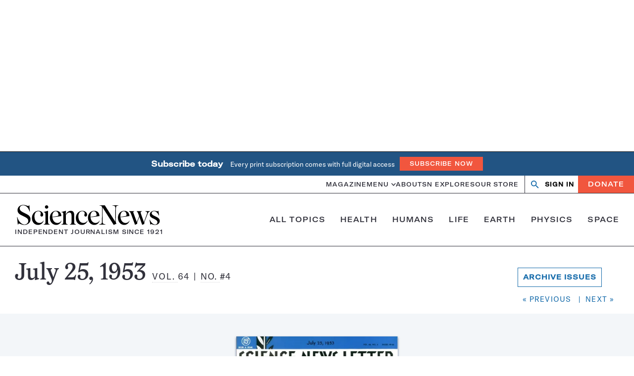

--- FILE ---
content_type: text/html; charset=utf-8
request_url: https://www.google.com/recaptcha/api2/aframe
body_size: 147
content:
<!DOCTYPE HTML><html><head><meta http-equiv="content-type" content="text/html; charset=UTF-8"></head><body><script nonce="im8Tk-Mic_1nCYOV3NK16w">/** Anti-fraud and anti-abuse applications only. See google.com/recaptcha */ try{var clients={'sodar':'https://pagead2.googlesyndication.com/pagead/sodar?'};window.addEventListener("message",function(a){try{if(a.source===window.parent){var b=JSON.parse(a.data);var c=clients[b['id']];if(c){var d=document.createElement('img');d.src=c+b['params']+'&rc='+(localStorage.getItem("rc::a")?sessionStorage.getItem("rc::b"):"");window.document.body.appendChild(d);sessionStorage.setItem("rc::e",parseInt(sessionStorage.getItem("rc::e")||0)+1);localStorage.setItem("rc::h",'1764978612603');}}}catch(b){}});window.parent.postMessage("_grecaptcha_ready", "*");}catch(b){}</script></body></html>

--- FILE ---
content_type: image/svg+xml
request_url: https://www.sciencenews.org/wp-content/themes/sciencenews/client/build/media/threads-square.svg
body_size: 845
content:
<svg xmlns="http://www.w3.org/2000/svg" version="1.1" width="256" height="256" viewBox="0 0 256 256" xml:space="preserve">
<g style="stroke: none; stroke-width: 0; stroke-dasharray: none; stroke-linecap: butt; stroke-linejoin: miter; stroke-miterlimit: 10; fill: none; fill-rule: nonzero; opacity: 1;" transform="translate(1.4065934065934016 1.4065934065934016) scale(2.81 2.81)">
	<path d="M 81.208 0 H 8.792 C 3.936 0 0 3.936 0 8.792 v 72.417 C 0 86.064 3.936 90 8.792 90 h 72.417 C 86.064 90 90 86.064 90 81.208 V 8.792 C 90 3.936 86.064 0 81.208 0 z M 28.122 64.404 c 3.797 4.827 9.637 7.303 17.359 7.361 c 6.961 -0.051 11.567 -1.707 15.399 -5.536 c 4.374 -4.37 4.292 -9.73 2.893 -12.992 c -0.823 -1.919 -2.312 -3.515 -4.322 -4.728 c -0.49 3.648 -1.598 6.544 -3.351 8.778 c -2.308 2.942 -5.617 4.551 -9.834 4.783 C 43.073 62.245 40 61.474 37.614 59.9 c -2.822 -1.863 -4.473 -4.715 -4.65 -8.03 c -0.348 -6.535 4.836 -11.238 12.9 -11.703 c 2.863 -0.164 5.541 -0.035 8.017 0.386 c -0.329 -2.011 -0.993 -3.604 -1.985 -4.756 c -1.364 -1.583 -3.471 -2.396 -6.264 -2.413 c -0.026 0 -0.052 0 -0.078 0 c -2.242 0 -5.287 0.628 -7.227 3.571 l -4.665 -3.2 c 2.597 -3.941 6.816 -6.106 11.89 -6.106 c 0.038 0 0.077 0 0.115 0 c 8.482 0.054 13.533 5.347 14.035 14.591 c 0.288 0.124 0.573 0.253 0.852 0.387 c 3.958 1.898 6.852 4.773 8.37 8.312 c 2.116 4.935 2.309 12.975 -4.111 19.388 C 59.907 75.229 53.95 77.441 45.5 77.5 h -0.038 c -9.505 -0.066 -16.814 -3.264 -21.724 -9.506 c -4.369 -5.554 -6.623 -13.283 -6.699 -22.971 l 0 -0.023 l 0 -0.023 c 0.076 -9.688 2.33 -17.417 6.699 -22.971 c 4.91 -6.242 12.219 -9.44 21.724 -9.506 H 45.5 c 9.524 0.066 16.916 3.252 21.97 9.47 c 2.494 3.068 4.326 6.767 5.491 11.06 l -5.466 1.458 c -0.961 -3.487 -2.418 -6.479 -4.351 -8.857 c -3.942 -4.85 -9.884 -7.339 -17.662 -7.396 c -7.722 0.057 -13.562 2.534 -17.359 7.361 c -3.556 4.52 -5.393 11.048 -5.462 19.404 C 22.729 53.356 24.567 59.884 28.122 64.404 z" style="stroke: none; stroke-width: 1; stroke-dasharray: none; stroke-linecap: butt; stroke-linejoin: miter; stroke-miterlimit: 10; fill: #ffffff; fill-rule: nonzero; opacity: 1;" transform=" matrix(1 0 0 1 0 0) " stroke-linecap="round"/>
	<path d="M 46.181 45.893 c -5.811 0.335 -7.738 3.146 -7.604 5.666 c 0.181 3.398 3.853 4.984 7.387 4.785 c 3.46 -0.19 7.388 -1.548 8.058 -9.91 c -1.795 -0.392 -3.77 -0.598 -5.881 -0.598 C 47.5 45.836 46.847 45.854 46.181 45.893 z" style="stroke: none; stroke-width: 1; stroke-dasharray: none; stroke-linecap: butt; stroke-linejoin: miter; stroke-miterlimit: 10; fill: #ffffff; fill-rule: nonzero; opacity: 1;" transform=" matrix(1 0 0 1 0 0) " stroke-linecap="round"/>
</g>
</svg>

--- FILE ---
content_type: text/javascript
request_url: https://www.sciencenews.org/wp-content/themes/sciencenews/client/build/js/magazine.bundle.min.js?ver=55d0cb334551ad116986-aiDah4Pi
body_size: 14530
content:
/*! For license information please see magazine.bundle.min.js.LICENSE.txt */
!function(){var t={2215:function(t,e,i){var n,s,r;r=function(){function t(){for(var t=0,e={};t<arguments.length;t++){var i=arguments[t];for(var n in i)e[n]=i[n]}return e}function e(t){return t.replace(/(%[0-9A-Z]{2})+/g,decodeURIComponent)}return function i(n){function s(){}function r(e,i,r){if("undefined"!=typeof document){"number"==typeof(r=t({path:"/"},s.defaults,r)).expires&&(r.expires=new Date(1*new Date+864e5*r.expires)),r.expires=r.expires?r.expires.toUTCString():"";try{var o=JSON.stringify(i);/^[\{\[]/.test(o)&&(i=o)}catch(t){}i=n.write?n.write(i,e):encodeURIComponent(String(i)).replace(/%(23|24|26|2B|3A|3C|3E|3D|2F|3F|40|5B|5D|5E|60|7B|7D|7C)/g,decodeURIComponent),e=encodeURIComponent(String(e)).replace(/%(23|24|26|2B|5E|60|7C)/g,decodeURIComponent).replace(/[\(\)]/g,escape);var a="";for(var l in r)r[l]&&(a+="; "+l,!0!==r[l]&&(a+="="+r[l].split(";")[0]));return document.cookie=e+"="+i+a}}function o(t,i){if("undefined"!=typeof document){for(var s={},r=document.cookie?document.cookie.split("; "):[],o=0;o<r.length;o++){var a=r[o].split("="),l=a.slice(1).join("=");i||'"'!==l.charAt(0)||(l=l.slice(1,-1));try{var h=e(a[0]);if(l=(n.read||n)(l,h)||e(l),i)try{l=JSON.parse(l)}catch(t){}if(s[h]=l,t===h)break}catch(t){}}return t?s[t]:s}}return s.set=r,s.get=function(t){return o(t,!1)},s.getJSON=function(t){return o(t,!0)},s.remove=function(e,i){r(e,"",t(i,{expires:-1}))},s.defaults={},s.withConverter=i,s}((function(){}))},void 0===(s="function"==typeof(n=r)?n.call(e,i,e,t):n)||(t.exports=s),t.exports=r()},8616:function(t){t.exports=function(t,e){var i,n,s=0;function r(){var r,o,a=i,l=arguments.length;t:for(;a;){if(a.args.length===arguments.length){for(o=0;o<l;o++)if(a.args[o]!==arguments[o]){a=a.next;continue t}return a!==i&&(a===n&&(n=a.prev),a.prev.next=a.next,a.next&&(a.next.prev=a.prev),a.next=i,a.prev=null,i.prev=a,i=a),a.val}a=a.next}for(r=new Array(l),o=0;o<l;o++)r[o]=arguments[o];return a={args:r,val:t.apply(null,r)},i?(i.prev=a,a.next=i):n=a,s===e.maxSize?(n=n.prev).next=null:s++,i=a,a.val}return e=e||{},r.clear=function(){i=null,n=null,s=0},r}},7604:function(t,e,i){var n;!function(){"use strict";var s={not_string:/[^s]/,not_bool:/[^t]/,not_type:/[^T]/,not_primitive:/[^v]/,number:/[diefg]/,numeric_arg:/[bcdiefguxX]/,json:/[j]/,not_json:/[^j]/,text:/^[^\x25]+/,modulo:/^\x25{2}/,placeholder:/^\x25(?:([1-9]\d*)\$|\(([^)]+)\))?(\+)?(0|'[^$])?(-)?(\d+)?(?:\.(\d+))?([b-gijostTuvxX])/,key:/^([a-z_][a-z_\d]*)/i,key_access:/^\.([a-z_][a-z_\d]*)/i,index_access:/^\[(\d+)\]/,sign:/^[+-]/};function r(t){return function(t,e){var i,n,o,a,l,h,c,d,u,p=1,m=t.length,f="";for(n=0;n<m;n++)if("string"==typeof t[n])f+=t[n];else if("object"==typeof t[n]){if((a=t[n]).keys)for(i=e[p],o=0;o<a.keys.length;o++){if(null==i)throw new Error(r('[sprintf] Cannot access property "%s" of undefined value "%s"',a.keys[o],a.keys[o-1]));i=i[a.keys[o]]}else i=a.param_no?e[a.param_no]:e[p++];if(s.not_type.test(a.type)&&s.not_primitive.test(a.type)&&i instanceof Function&&(i=i()),s.numeric_arg.test(a.type)&&"number"!=typeof i&&isNaN(i))throw new TypeError(r("[sprintf] expecting number but found %T",i));switch(s.number.test(a.type)&&(d=i>=0),a.type){case"b":i=parseInt(i,10).toString(2);break;case"c":i=String.fromCharCode(parseInt(i,10));break;case"d":case"i":i=parseInt(i,10);break;case"j":i=JSON.stringify(i,null,a.width?parseInt(a.width):0);break;case"e":i=a.precision?parseFloat(i).toExponential(a.precision):parseFloat(i).toExponential();break;case"f":i=a.precision?parseFloat(i).toFixed(a.precision):parseFloat(i);break;case"g":i=a.precision?String(Number(i.toPrecision(a.precision))):parseFloat(i);break;case"o":i=(parseInt(i,10)>>>0).toString(8);break;case"s":i=String(i),i=a.precision?i.substring(0,a.precision):i;break;case"t":i=String(!!i),i=a.precision?i.substring(0,a.precision):i;break;case"T":i=Object.prototype.toString.call(i).slice(8,-1).toLowerCase(),i=a.precision?i.substring(0,a.precision):i;break;case"u":i=parseInt(i,10)>>>0;break;case"v":i=i.valueOf(),i=a.precision?i.substring(0,a.precision):i;break;case"x":i=(parseInt(i,10)>>>0).toString(16);break;case"X":i=(parseInt(i,10)>>>0).toString(16).toUpperCase()}s.json.test(a.type)?f+=i:(!s.number.test(a.type)||d&&!a.sign?u="":(u=d?"+":"-",i=i.toString().replace(s.sign,"")),h=a.pad_char?"0"===a.pad_char?"0":a.pad_char.charAt(1):" ",c=a.width-(u+i).length,l=a.width&&c>0?h.repeat(c):"",f+=a.align?u+i+l:"0"===h?u+l+i:l+u+i)}return f}(function(t){if(a[t])return a[t];for(var e,i=t,n=[],r=0;i;){if(null!==(e=s.text.exec(i)))n.push(e[0]);else if(null!==(e=s.modulo.exec(i)))n.push("%");else{if(null===(e=s.placeholder.exec(i)))throw new SyntaxError("[sprintf] unexpected placeholder");if(e[2]){r|=1;var o=[],l=e[2],h=[];if(null===(h=s.key.exec(l)))throw new SyntaxError("[sprintf] failed to parse named argument key");for(o.push(h[1]);""!==(l=l.substring(h[0].length));)if(null!==(h=s.key_access.exec(l)))o.push(h[1]);else{if(null===(h=s.index_access.exec(l)))throw new SyntaxError("[sprintf] failed to parse named argument key");o.push(h[1])}e[2]=o}else r|=2;if(3===r)throw new Error("[sprintf] mixing positional and named placeholders is not (yet) supported");n.push({placeholder:e[0],param_no:e[1],keys:e[2],sign:e[3],pad_char:e[4],align:e[5],width:e[6],precision:e[7],type:e[8]})}i=i.substring(e[0].length)}return a[t]=n}(t),arguments)}function o(t,e){return r.apply(null,[t].concat(e||[]))}var a=Object.create(null);"undefined"!=typeof window&&(window.sprintf=r,window.vsprintf=o,void 0===(n=function(){return{sprintf:r,vsprintf:o}}.call(e,i,e,t))||(t.exports=n))}()},7325:function(t){t.exports='<svg viewBox="0 0 16 10" xmlns="http://www.w3.org/2000/svg"><path d="m1.867 0-1.867 1.867 8 8 8-8-1.867-1.867-6.133 6.133z" fill-rule="evenodd"></path></svg>'}},e={};function i(n){var s=e[n];if(void 0!==s)return s.exports;var r=e[n]={exports:{}};return t[n](r,r.exports,i),r.exports}i.n=function(t){var e=t&&t.__esModule?function(){return t.default}:function(){return t};return i.d(e,{a:e}),e},i.d=function(t,e){for(var n in e)i.o(e,n)&&!i.o(t,n)&&Object.defineProperty(t,n,{enumerable:!0,get:e[n]})},i.o=function(t,e){return Object.prototype.hasOwnProperty.call(t,e)},function(){"use strict";var t=function(t){"complete"!==document.readyState&&"interactive"!==document.readyState?document.addEventListener("DOMContentLoaded",t,{once:!0}):t()};function e(e){const{component:i,load:n,name:s,querySelector:r={},querySelectorAll:o={},options:a={}}=e;if("function"!=typeof i)return;const l=()=>{(()=>{const t=void 0===s?null==e?void 0:e.root:`[data-component='${s}']`;let i;try{i=document.querySelectorAll(t)}catch(t){return console.error(t),[]}return i.length<1?(console.log(`No elements found for ${t}`),[]):Array.from(i).map((t=>{const e={};return Object.keys(r).forEach((i=>{e[i]=t.querySelector(r[i])})),Object.keys(o).forEach((i=>{const n=t.querySelectorAll(o[i]);e[i]=Array.from(n)})),{element:t,children:e,options:a}}))})().forEach((t=>new i(t)))};if(!1===n)return l;!0!==n?function(e){let i=arguments.length>1&&void 0!==arguments[1]?arguments[1]:t;if(e)if("function"==typeof i)i(e);else if(Array.isArray(i)){const[t,n]=i;null==t||t.addEventListener(n,e)}}(l,n):l()}function n(t){return Object.keys(t).reduce(((e,i)=>(e[i]=`.${t[i].split(" ")[0]}`,e)),{})}var s,r,o,a,l=i(8616),h=i.n(l);function c(t){return c="function"==typeof Symbol&&"symbol"==typeof Symbol.iterator?function(t){return typeof t}:function(t){return t&&"function"==typeof Symbol&&t.constructor===Symbol&&t!==Symbol.prototype?"symbol":typeof t},c(t)}function d(t,e,i){return(e=function(t){var e=function(t,e){if("object"!==c(t)||null===t)return t;var i=t[Symbol.toPrimitive];if(void 0!==i){var n=i.call(t,"string");if("object"!==c(n))return n;throw new TypeError("@@toPrimitive must return a primitive value.")}return String(t)}(t);return"symbol"===c(e)?e:String(e)}(e))in t?Object.defineProperty(t,e,{value:i,enumerable:!0,configurable:!0,writable:!0}):t[e]=i,t}i(7604),h()(console.error),s={"(":9,"!":8,"*":7,"/":7,"%":7,"+":6,"-":6,"<":5,"<=":5,">":5,">=":5,"==":4,"!=":4,"&&":3,"||":2,"?":1,"?:":1},r=["(","?"],o={")":["("],":":["?","?:"]},a=/<=|>=|==|!=|&&|\|\||\?:|\(|!|\*|\/|%|\+|-|<|>|\?|\)|:/;var u={"!":function(t){return!t},"*":function(t,e){return t*e},"/":function(t,e){return t/e},"%":function(t,e){return t%e},"+":function(t,e){return t+e},"-":function(t,e){return t-e},"<":function(t,e){return t<e},"<=":function(t,e){return t<=e},">":function(t,e){return t>e},">=":function(t,e){return t>=e},"==":function(t,e){return t===e},"!=":function(t,e){return t!==e},"&&":function(t,e){return t&&e},"||":function(t,e){return t||e},"?:":function(t,e,i){if(t)throw e;return i}};var p={contextDelimiter:"",onMissingKey:null};function m(t,e){var i;for(i in this.data=t,this.pluralForms={},this.options={},p)this.options[i]=void 0!==e&&i in e?e[i]:p[i]}function f(t,e){var i=Object.keys(t);if(Object.getOwnPropertySymbols){var n=Object.getOwnPropertySymbols(t);e&&(n=n.filter((function(e){return Object.getOwnPropertyDescriptor(t,e).enumerable}))),i.push.apply(i,n)}return i}function g(t){for(var e=1;e<arguments.length;e++){var i=null!=arguments[e]?arguments[e]:{};e%2?f(Object(i),!0).forEach((function(e){d(t,e,i[e])})):Object.getOwnPropertyDescriptors?Object.defineProperties(t,Object.getOwnPropertyDescriptors(i)):f(Object(i)).forEach((function(e){Object.defineProperty(t,e,Object.getOwnPropertyDescriptor(i,e))}))}return t}m.prototype.getPluralForm=function(t,e){var i,n,l,h,c=this.pluralForms[t];return c||("function"!=typeof(l=(i=this.data[t][""])["Plural-Forms"]||i["plural-forms"]||i.plural_forms)&&(n=function(t){var e,i,n;for(e=t.split(";"),i=0;i<e.length;i++)if(0===(n=e[i].trim()).indexOf("plural="))return n.substr(7)}(i["Plural-Forms"]||i["plural-forms"]||i.plural_forms),h=function(t){var e=function(t){for(var e,i,n,l,h=[],c=[];e=t.match(a);){for(i=e[0],(n=t.substr(0,e.index).trim())&&h.push(n);l=c.pop();){if(o[i]){if(o[i][0]===l){i=o[i][1]||i;break}}else if(r.indexOf(l)>=0||s[l]<s[i]){c.push(l);break}h.push(l)}o[i]||c.push(i),t=t.substr(e.index+i.length)}return(t=t.trim())&&h.push(t),h.concat(c.reverse())}(t);return function(t){return function(t,e){var i,n,s,r,o,a,l=[];for(i=0;i<t.length;i++){if(o=t[i],r=u[o]){for(n=r.length,s=Array(n);n--;)s[n]=l.pop();try{a=r.apply(null,s)}catch(t){return t}}else a=e.hasOwnProperty(o)?e[o]:+o;l.push(a)}return l[0]}(e,t)}}(n),l=function(t){return+h({n:t})}),c=this.pluralForms[t]=l),c(e)},m.prototype.dcnpgettext=function(t,e,i,n,s){var r,o,a;return r=void 0===s?0:this.getPluralForm(t,s),o=i,e&&(o=e+this.options.contextDelimiter+i),(a=this.data[t][o])&&a[r]?a[r]:(this.options.onMissingKey&&this.options.onMissingKey(i,t),0===r?i:n)};var b={"":{plural_forms:function(t){return 1===t?0:1}}},v=/^i18n\.(n?gettext|has_translation)(_|$)/,y=function(t){return"string"!=typeof t||""===t?(console.error("The namespace must be a non-empty string."),!1):!!/^[a-zA-Z][a-zA-Z0-9_.\-\/]*$/.test(t)||(console.error("The namespace can only contain numbers, letters, dashes, periods, underscores and slashes."),!1)},w=function(t){return"string"!=typeof t||""===t?(console.error("The hook name must be a non-empty string."),!1):/^__/.test(t)?(console.error("The hook name cannot begin with `__`."),!1):!!/^[a-zA-Z][a-zA-Z0-9_.-]*$/.test(t)||(console.error("The hook name can only contain numbers, letters, dashes, periods and underscores."),!1)},x=function(t,e){return function(i,n,s){var r=arguments.length>3&&void 0!==arguments[3]?arguments[3]:10,o=t[e];if(w(i)&&y(n))if("function"==typeof s)if("number"==typeof r){var a={callback:s,priority:r,namespace:n};if(o[i]){var l,h=o[i].handlers;for(l=h.length;l>0&&!(r>=h[l-1].priority);l--);l===h.length?h[l]=a:h.splice(l,0,a),o.__current.forEach((function(t){t.name===i&&t.currentIndex>=l&&t.currentIndex++}))}else o[i]={handlers:[a],runs:0};"hookAdded"!==i&&t.doAction("hookAdded",i,n,s,r)}else console.error("If specified, the hook priority must be a number.");else console.error("The hook callback must be a function.")}},A=function(t,e){var i=arguments.length>2&&void 0!==arguments[2]&&arguments[2];return function(n,s){var r=t[e];if(w(n)&&(i||y(s))){if(!r[n])return 0;var o=0;if(i)o=r[n].handlers.length,r[n]={runs:r[n].runs,handlers:[]};else for(var a=r[n].handlers,l=function(t){a[t].namespace===s&&(a.splice(t,1),o++,r.__current.forEach((function(e){e.name===n&&e.currentIndex>=t&&e.currentIndex--})))},h=a.length-1;h>=0;h--)l(h);return"hookRemoved"!==n&&t.doAction("hookRemoved",n,s),o}}},E=function(t,e){return function(i,n){var s=t[e];return void 0!==n?i in s&&s[i].handlers.some((function(t){return t.namespace===n})):i in s}},S=function(t,e){var i=arguments.length>2&&void 0!==arguments[2]&&arguments[2];return function(n){var s=t[e];s[n]||(s[n]={handlers:[],runs:0}),s[n].runs++;for(var r=s[n].handlers,o=arguments.length,a=new Array(o>1?o-1:0),l=1;l<o;l++)a[l-1]=arguments[l];if(!r||!r.length)return i?a[0]:void 0;var h={name:n,currentIndex:0};for(s.__current.push(h);h.currentIndex<r.length;){var c=r[h.currentIndex].callback.apply(null,a);i&&(a[0]=c),h.currentIndex++}return s.__current.pop(),i?a[0]:void 0}},I=function(t,e){return function(){var i,n,s=t[e];return null!==(i=null===(n=s.__current[s.__current.length-1])||void 0===n?void 0:n.name)&&void 0!==i?i:null}},k=function(t,e){return function(i){var n=t[e];return void 0===i?void 0!==n.__current[0]:!!n.__current[0]&&i===n.__current[0].name}},C=function(t,e){return function(i){var n=t[e];if(w(i))return n[i]&&n[i].runs?n[i].runs:0}},L=new function t(){!function(t,e){if(!(t instanceof e))throw new TypeError("Cannot call a class as a function")}(this,t),this.actions=Object.create(null),this.actions.__current=[],this.filters=Object.create(null),this.filters.__current=[],this.addAction=x(this,"actions"),this.addFilter=x(this,"filters"),this.removeAction=A(this,"actions"),this.removeFilter=A(this,"filters"),this.hasAction=E(this,"actions"),this.hasFilter=E(this,"filters"),this.removeAllActions=A(this,"actions",!0),this.removeAllFilters=A(this,"filters",!0),this.doAction=S(this,"actions"),this.applyFilters=S(this,"filters",!0),this.currentAction=I(this,"actions"),this.currentFilter=I(this,"filters"),this.doingAction=k(this,"actions"),this.doingFilter=k(this,"filters"),this.didAction=C(this,"actions"),this.didFilter=C(this,"filters")},O=(L.addAction,L.addFilter,L.removeAction,L.removeFilter,L.hasAction,L.hasFilter,L.removeAllActions,L.removeAllFilters,L.doAction,L.applyFilters,L.currentAction,L.currentFilter,L.doingAction,L.doingFilter,L.didAction,L.didFilter,L.actions,L.filters,function(t,e,i){var n=new m({}),s=new Set,r=function(){s.forEach((function(t){return t()}))},o=function(t){var e=arguments.length>1&&void 0!==arguments[1]?arguments[1]:"default";n.data[e]=g(g(g({},b),n.data[e]),t),n.data[e][""]=g(g({},b[""]),n.data[e][""])},a=function(t,e){o(t,e),r()},l=function(){var t=arguments.length>0&&void 0!==arguments[0]?arguments[0]:"default",e=arguments.length>1?arguments[1]:void 0,i=arguments.length>2?arguments[2]:void 0,s=arguments.length>3?arguments[3]:void 0,r=arguments.length>4?arguments[4]:void 0;return n.data[t]||o(void 0,t),n.dcnpgettext(t,e,i,s,r)},h=function(){return arguments.length>0&&void 0!==arguments[0]?arguments[0]:"default"},c=function(t,e,n){var s=l(n,e,t);return i?(s=i.applyFilters("i18n.gettext_with_context",s,t,e,n),i.applyFilters("i18n.gettext_with_context_"+h(n),s,t,e,n)):s};if(i){var d=function(t){v.test(t)&&r()};i.addAction("hookAdded","core/i18n",d),i.addAction("hookRemoved","core/i18n",d)}return{getLocaleData:function(){var t=arguments.length>0&&void 0!==arguments[0]?arguments[0]:"default";return n.data[t]},setLocaleData:a,resetLocaleData:function(t,e){n.data={},n.pluralForms={},a(t,e)},subscribe:function(t){return s.add(t),function(){return s.delete(t)}},__:function(t,e){var n=l(e,void 0,t);return i?(n=i.applyFilters("i18n.gettext",n,t,e),i.applyFilters("i18n.gettext_"+h(e),n,t,e)):n},_x:c,_n:function(t,e,n,s){var r=l(s,void 0,t,e,n);return i?(r=i.applyFilters("i18n.ngettext",r,t,e,n,s),i.applyFilters("i18n.ngettext_"+h(s),r,t,e,n,s)):r},_nx:function(t,e,n,s,r){var o=l(r,s,t,e,n);return i?(o=i.applyFilters("i18n.ngettext_with_context",o,t,e,n,s,r),i.applyFilters("i18n.ngettext_with_context_"+h(r),o,t,e,n,s,r)):o},isRTL:function(){return"rtl"===c("ltr","text direction")},hasTranslation:function(t,e,s){var r,o,a=e?e+""+t:t,l=!(null===(r=n.data)||void 0===r||null===(o=r[null!=s?s:"default"])||void 0===o||!o[a]);return i&&(l=i.applyFilters("i18n.has_translation",l,t,e,s),l=i.applyFilters("i18n.has_translation_"+h(s),l,t,e,s)),l}}}(0,0,L)),D=(O.getLocaleData.bind(O),O.setLocaleData.bind(O)),M=(O.resetLocaleData.bind(O),O.subscribe.bind(O),O.__.bind(O));O._x.bind(O),O._n.bind(O),O._nx.bind(O),O.isRTL.bind(O),O.hasTranslation.bind(O);var B=Object.freeze({TAB:9,RETURN:13,ESC:27,SPACE:32,END:35,HOME:36,LEFT:37,UP:38,RIGHT:39,DOWN:40});function P(t){const e=['a[href]:not([aria-hidden="true"])',"area[href]","input:not([disabled])","select:not([disabled])","textarea:not([disabled])","button:not([disabled])","iframe","object","embed","[contenteditable]",'[tabindex]:not([tabindex^="-"])'].join(","),i=t.querySelectorAll(e);return Array.prototype.slice.call(i)}class T{constructor(t){if(this.stringDescription="Popup",Object.assign(this,t),this.interactiveChildElements=P(this.target),0<this.interactiveChildElements.length){const[t]=this.interactiveChildElements;this.firstItem=t,this.lastItem=this.interactiveChildElements[this.interactiveChildElements.length-1]}this.state={expanded:!1},this.setup=this.setup.bind(this),this.destroy=this.destroy.bind(this),this.manageExpandedState=this.manageExpandedState.bind(this),this.setExpandedState=this.setExpandedState.bind(this),this.controllerKeyDownHandler=this.controllerKeyDownHandler.bind(this),this.targetKeyDownHandler=this.targetKeyDownHandler.bind(this),this.closeOnTabOut=this.closeOnTabOut.bind(this),this.closeOnOutsideClick=this.closeOnOutsideClick.bind(this),this.setup()}setExpandedState(t){this.controller.setAttribute("aria-expanded",`${t}`),this.target.setAttribute("aria-hidden",`${!t}`),this.interactiveChildElements.forEach((e=>{e.setAttribute("tabindex",t?"0":"-1")})),this.state.expanded=t}get[Symbol.toStringTag](){return this.stringDescription}setup(){const{expanded:t}=this.state;this.controller.popup=this,this.target.popup=this,this.controller.setAttribute("aria-haspopup","menu"),this.controller.setAttribute("aria-expanded",`${t}`),this.controller.setAttribute("aria-controls",this.target.id),this.target!==this.controller.nextElementSibling&&this.controller.setAttribute("aria-owns",this.target.id),this.target.setAttribute("aria-hidden",`${!t}`),this.interactiveChildElements.forEach((e=>{e.setAttribute("tabindex",t?"0":"-1")})),this.controller.addEventListener("click",this.manageExpandedState),this.controller.addEventListener("keydown",this.controllerKeyDownHandler),this.target.addEventListener("keydown",this.targetKeyDownHandler),document.body.addEventListener("click",this.closeOnOutsideClick)}destroy(){this.controller.popup=null,this.target.popup=null,this.controller.removeAttribute("aria-haspopup"),this.controller.removeAttribute("aria-expanded"),this.controller.removeAttribute("aria-controls"),this.target!==this.controller.nextElementSibling&&this.controller.removeAttribute("aria-owns"),this.target.removeAttribute("aria-hidden"),this.controller.removeEventListener("click",this.manageExpandedState),this.controller.removeEventListener("keydown",this.controllerKeyDownHandler),this.target.removeEventListener("keydown",this.targetKeyDownHandler),document.body.removeEventListener("click",this.closeOnOutsideClick),this.state={expanded:!1}}controllerKeyDownHandler(t){const{expanded:e}=this.state;if(e){const{ESC:e,TAB:i}=B,{keyCode:n}=t;e===n?(t.stopPropagation(),t.preventDefault(),this.setExpandedState(!1)):i===n&&(t.preventDefault(),this.firstItem.focus())}}targetKeyDownHandler(t){const{ESC:e,TAB:i}=B,{keyCode:n}=t,{expanded:s}=this.state,{activeElement:r}=document;e===n&&s?(t.stopPropagation(),t.preventDefault(),this.setExpandedState(!1),this.controller.focus()):i===n&&(!t.shiftKey||this.firstItem!==r&&this.target!==r?this.lastChild===r&&this.setExpandedState(!1):(t.preventDefault(),this.controller.focus()))}manageExpandedState(t){t.preventDefault(),this.state.expanded?this.setExpandedState(!1):this.setExpandedState(!0)}closeOnTabOut(t){const{TAB:e}=B;e===t.keyCode&&!t.shiftKey&&this.state.expanded&&this.setExpandedState(!1)}closeOnOutsideClick(t){this.state.expanded&&t.target!==this.controller&&!this.target.contains(t.target)&&this.setExpandedState(!1)}}class _{static nextElementIsUl(t){const e=t.nextElementSibling;return null!==e&&"UL"===e.nodeName&&e}constructor(t){this.stringDescription="MenuItem",this.list=t,Object.assign(t,{menuItem:this}),this.listItems=Array.prototype.slice.call(t.children),this.handleListKeydown=this.handleListKeydown.bind(this),this.destroy=this.destroy.bind(this),this.init()}get[Symbol.toStringTag](){return this.stringDescription}init(){this.menuItems=this.listItems.reduce(((t,e)=>{const i=e.firstElementChild;return null!==i&&"A"===i.nodeName?[...t,i]:t}),[]),this.menuItemsLength=this.menuItems.length,this.list.setAttribute("role","menu"),this.menuItems.forEach(((t,e)=>{t.parentElement.setAttribute("role","presentation"),t.setAttribute("role","menuitem"),t.setAttribute("aria-setsize",this.menuItemsLength),t.setAttribute("aria-posinset",e+1),t.addEventListener("keydown",this.handleListKeydown);const i=this.constructor.nextElementIsUl(t);i&&(new _(i).previousSibling=t)})),[this.firstItem]=this.menuItems,this.lastItem=this.menuItems[this.menuItemsLength-1]}handleListKeydown(t){const{keyCode:e}=t,{UP:i,DOWN:n,LEFT:s,RIGHT:r}=B,{activeElement:o}=document,a=this.list.contains(o)?o:this.menuItems[0],l=this.menuItems.length-1,h=this.menuItems.indexOf(a);if([i,n].includes(e)){t.stopPropagation(),t.preventDefault();let s=e===i?h-1:h+1;i===e&&0>s&&(s=l),n===e&&l<s&&(s=0),this.menuItems[s].focus()}else if(r===e){const e=this.constructor.nextElementIsUl(a);if(e&&Object.hasOwnProperty.call(e,"menuItem")){t.stopPropagation(),t.preventDefault();const{menuItem:i}=e;i.firstItem.focus()}}else if(s===e&&void 0!==this.previousSibling){if(t.stopPropagation(),t.preventDefault(),"[object Popup]"===this.previousSibling?.popup?.toString()){t.stopPropagation(),t.preventDefault();const{popup:e}=this.previousSibling;e.state.expanded&&e.setExpandedState(!1)}this.previousSibling.focus()}}destroy(){void 0!==this.list.menuItem&&(this.list.menuItem=null,this.list.removeAttribute("role"),this.menuItems.forEach((t=>{t.parentElement.removeAttribute("role"),t.removeAttribute("role"),t.removeAttribute("aria-setsize"),t.removeAttribute("aria-posinset"),t.removeEventListener("keydown",this.handleListKeydown);const e=this.constructor.nextElementIsUl(t);e&&void 0!==e.menuItem&&"[object MenuItem]"===e?.menuItem?.toString()&&e.menuItem.destroy()})))}}function F(t){if(Array.isArray(t))return t;let e=[];return t instanceof HTMLElement?e=new Array(t):t instanceof NodeList&&(e=Array.prototype.slice.call(t,0)),e}function K(t,e){const i=Array.isArray(e)?e:F(e),n=Array.isArray(t)?t:F(t);(function(t){(Array.isArray(t)?t:F(t)).forEach((t=>{t.removeAttribute("tabindex")}))})(i),0<n.length&&function(t){(Array.isArray(t)?t:F(t)).forEach((t=>{t.setAttribute("tabindex","-1")}))}(n.filter((t=>!i.includes(t))))}class j{constructor(t){this.stringDescription="Menu",this.menu=t,this.popups=[],D({"":{}},"sciencenews"),this.manageState=this.manageState.bind(this),this.handleMenuBarKeydown=this.handleMenuBarKeydown.bind(this),this.handleMenuBarClick=this.handleMenuBarClick.bind(this),this.destroy=this.destroy.bind(this),this.init()}get[Symbol.toStringTag](){return this.stringDescription}manageState(t){if(this.state=Object.assign(this.state,t),Object.prototype.hasOwnProperty.call(t,"activeDescendant")){const{activeDescendant:t}=this.state;K(this.menuBarItems,t),t.focus()}}init(){this.menu.setAttribute("role","menu"),this.menu.menu=this,this.menuItemsCollection=this.menu.children,this.menuItemsArray=Array.prototype.slice.call(this.menuItemsCollection),this.menuBarItems=this.menuItemsArray.reduce(((t,e)=>{const i=e.firstElementChild;return null!==i&&"A"===i.nodeName?[...t,i]:t}),[]),this.menuLength=this.menuBarItems.length,this.menuBarItems.forEach(((t,e)=>{t.parentElement.setAttribute("role","presentation"),t.setAttribute("role","menuitem"),t.setAttribute("aria-setsize",this.menuLength),t.setAttribute("aria-posinset",e+1),t.addEventListener("keydown",this.handleMenuBarKeydown),t.addEventListener("click",this.handleMenuBarClick)})),this.lastIndex=this.menuLength-1,[this.firstItem]=this.menuBarItems,this.lastItem=this.menuBarItems[this.lastIndex],this.state={activeDescendant:this.firstItem},this.popups=this.menuBarItems.reduce(((t,e)=>{const i=e.nextElementSibling;if(null!==i&&"UL"===i.nodeName){const n=new T({controller:e,target:i});return i.addEventListener("keydown",this.handleListKeydown),new _(i).previousSibling=e,[...t,n]}return t}),[]),K(this.menuBarItems,this.state.activeDescendant)}handleMenuBarKeydown(t){const{LEFT:e,RIGHT:i,DOWN:n}=B,{keyCode:s}=t,{activeDescendant:r}=this.state,o=this.menuBarItems.indexOf(r);if([e,i].includes(s)){t.stopPropagation(),t.preventDefault();let n=s===e?o-1:o+1;e===s&&0>n&&(n=this.lastIndex),i===s&&this.lastIndex<n&&(n=0),this.manageState({activeDescendant:this.menuBarItems[n]})}else if(n===s&&"[object Popup]"===r?.popup?.toString()){t.stopPropagation(),t.preventDefault();const{popup:e}=r;e.state.expanded||e.setExpandedState(!0),e.firstItem.focus()}}handleMenuBarClick(t){this.manageState({activeDescendant:t.target})}destroy(){this.menu.removeAttribute("role"),this.menuItemsCollection=this.menu.children,this.menuItemsArray=Array.prototype.slice.call(this.menuItemsCollection),this.menuBarItems.forEach((t=>{t.parentElement.removeAttribute("role"),t.removeAttribute("role"),t.removeAttribute("aria-setsize"),t.removeAttribute("aria-posinset"),t.removeEventListener("keydown",this.handleMenuBarKeydown),t.removeEventListener("click",this.handleMenuBarClick)})),0<this.popups.length&&this.popups.forEach((t=>{void 0!==t.target.menuItem&&"[object MenuItem]"===t?.target?.menuItem?.toString()&&t.target.menuItem.destroy(),t.destroy()})),this.menuBarItems.forEach((t=>{t.removeAttribute("tabindex")}))}}class U{constructor(t,e,i){let n=arguments.length>3&&void 0!==arguments[3]?arguments[3]:250;Object.assign(this,{callback:i,event:e,element:t,frequency:n,timeout:!1}),this.requestTick=this.requestTick.bind(this),this.update=this.update.bind(this),this.callback?this.element.addEventListener(this.event,this.requestTick):console.error("Throttle error: you must specify a callback.")}update(){this.callback(),window.clearTimeout(this.timeout),this.timeout=!1}requestTick(){this.timeout||(this.timeout=window.setTimeout((()=>{window.requestAnimationFrame(this.update)}),this.frequency))}destroy(){this.element.removeEventListener(this.event,this.requestTick)}}var N=JSON.parse('{"full":"1440","xl":"1280","lg":"1024","md":"768","sm":"600","adminbar-sm":"601","adminbar-lg":"783"}'),q=Object.keys(N).reduce(((t,e)=>{const i=N[e]/16+"rem",n=(N[e]-1)/16+"rem";return t[`${e}Min`]=window.matchMedia(`(min-width: ${i})`),t[`${e}Max`]=window.matchMedia(`(max-width: ${n})`),t}),{});function R(){let t=arguments.length>0&&void 0!==arguments[0]?arguments[0]:36;const[,e]=Math.random().toString(t).split(".");return`id_${e}`}function $(t,e){const i=document.createElement("span");return i.classList.add("screen-reader-text"),Object.assign(i,{id:t,innerText:e}),i}class H{static getItemParent(t){const{childOf:e}=t.dataset,i=document.getElementById(e);return null!==i&&i}constructor(t){this.list=t,this.articleItems=Array.prototype.slice.call(t.children),D({"":{}},"sciencenews"),Object.assign(this,{firstItem:this.articleItems[0]}),this.lastIndex=this.articleItems.length-1,this.state={activeDescendant:this.firstItem},this.prepItems=this.prepItems.bind(this),this.updateActiveState=this.updateActiveState.bind(this),this.clearActiveState=this.clearActiveState.bind(this),this.getParentPopup=this.getParentPopup.bind(this),this.handleListBlur=this.handleListBlur.bind(this),this.handleListKeydown=this.handleListKeydown.bind(this),this.parentPopup=this.getParentPopup(),this.prepItems(),this.init()}getParentPopup(){let t=this.list.parentElement;for(;"[object Popup]"!==t?.popup?.toString();)t=t.parentElement;return t.popup}prepItems(){this.articleItems.forEach((t=>{const e=P(t);""===t.id&&t.setAttribute("id",R()),e.forEach((e=>{e.setAttribute("id",R()),e.setAttribute("data-child-of",t.id)}))}))}updateActiveState(t){const{activeDescendant:e}=this.state;e.removeAttribute("aria-selected"),this.state.activeDescendant=t,this.list.setAttribute("aria-activedescendant",t.id),t.setAttribute("aria-selected","true")}clearActiveState(){const{activeDescendant:t}=this.state;this.list.removeAttribute("aria-activedescendant"),t.removeAttribute("aria-selected"),this.state.activeDescendant=this.firstItem,this.list.setAttribute("aria-describedby",this.initialListDescribedby)}static addHelpText(){[{id:"group-widget-list-help",text:M("Use up and down arrow keys to explore.","sciencenews")},{id:"group-widget-list-enter-help",text:M("Use right arrow key to move into the list.","sciencenews")},{id:"group-widget-move-back-help",text:M("Use left arrow key to move back to the parent list.","sciencenews")},{id:"group-widget-tab-help",text:M("Use tab key to enter the current list item.","sciencenews")},{id:"group-widget-esc-help",text:M("Use escape to exit the menu.","sciencenews")}].forEach((t=>{let{id:e,text:i}=t;if(null===document.body.querySelector(`#${e}`)){const t=$(e,i);document.body.appendChild(t)}}))}init(){this.list.setAttribute("role","group"),this.list.setAttribute("tabindex","0"),this.initialListDescribedby="group-widget-list-help group-widget-list-enter-help group-widget-esc-help",this.activeListDescribedby="group-widget-list-help group-widget-move-back-help group-widget-tab-help group-widget-esc-help",this.constructor.addHelpText(),this.list.setAttribute("aria-describedby",this.initialListDescribedby),this.list.addEventListener("blur",this.handleListBlur),this.list.addEventListener("keydown",this.handleListKeydown)}handleListBlur(){this.list.contains(document.activeElement)||this.clearActiveState()}handleListKeydown(t){const{UP:e,DOWN:i,RIGHT:n,LEFT:s,TAB:r}=B,{keyCode:o,shiftKey:a}=t,{activeDescendant:l}=this.state,h=this.articleItems.indexOf(l),c=this.list.hasAttribute("aria-activedescendant"),d=this.constructor.getItemParent(l);if(c||(n===o?(t.preventDefault(),this.updateActiveState(this.firstItem),this.list.setAttribute("aria-describedby",this.activeListDescribedby)):s===o?(t.preventDefault(),this.parentPopup.setExpandedState(!1),this.parentPopup.controller.focus()):[e,i].includes(o)&&(t.preventDefault(),this.parentPopup.firstItem.focus())),c)if(s===o)t.preventDefault(),d?this.updateActiveState(d):this.clearActiveState();else if([e,i].includes(o)&&!d){t.preventDefault();let n=o===e?h-1:h+1;e===o&&0>n&&(n=this.lastIndex),i===o&&this.lastIndex<n&&(n=0),this.updateActiveState(this.articleItems[n])}else if(r===o){const e=P(d||l);if(0<e.length){t.preventDefault();const i=e.indexOf(l),[n]=e;if(d){const t=a?i-1:i+1,n=0>t||e.length-1<t?d:e[t];this.updateActiveState(n)}else a||this.updateActiveState(n)}}}}const W=n(sciencenewsClassnames["topics-megamenu"]),z=n(sciencenewsClassnames["dropdown-single-topic"]);e({name:"topics-menu",component:class{static handleTopicLeadKeydown(t,e){const{UP:i,DOWN:n}=B,{keyCode:s}=t;[i,n].includes(s)&&(t.preventDefault(),e.focus())}constructor(t){let{element:e,children:i,options:n}=t;this.element=e,this.children=i,this.options=n,this.groups=[],this.articleListSupport=!1,this.setupArticleListSupport=this.setupArticleListSupport.bind(this),this.setDropdownPositioning=this.setDropdownPositioning.bind(this),this.init=this.init.bind(this),this.init(),q.lgMin.addListener(this.init)}setupArticleListSupport(){this.singlePopups.forEach((t=>{const{selectors:{articleList:e}}=this.options,i=t.target.querySelector(e);if(null!==i){const t=new H(i);this.groups.push(t)}t.firstItem.addEventListener("keydown",(t=>{const{UP:e,DOWN:n}=B,{keyCode:s}=t;[e,n].includes(s)&&(t.preventDefault(),i.focus())}))})),this.articleListSupport=!0}setDropdownPositioning(){this.singlePopups.forEach((t=>{t.target.removeAttribute("style"),void 0!==t.observer&&t.observer.disconnect(),t.setExpandedState(!1);const e=t.controller.offsetLeft,i=t.controller.offsetWidth/2,n=window.innerWidth-(e+i);Object.assign(t.target.style,{right:`${n}px`}),t.observer=new MutationObserver((e=>{e.forEach((e=>{"attributes"===e.type&&"aria-hidden"===e.attributeName&&"false"===t.target.getAttribute("aria-hidden")&&(t.target.clientWidth/2<n?Object.assign(t.target.style,{transform:"translateX(50%)"}):Object.assign(t.target.style,{right:"30px"}))}))})),t.observer.observe(t.target,{attributes:!0})}))}init(){if(q.lgMin.matches){if(this.topicsMenu instanceof j||(this.topicsMenu=new j(this.children.list)),void 0===this.singlePopups){const{singleDropdownLists:t}=this.children;null!==t&&(this.singlePopups=Array.prototype.reduce.call(t,((t,e)=>(e.popup instanceof T&&t.push(e.popup),t)),[]))}this.articleListSupport||this.setupArticleListSupport(),this.setDropdownPositioning(),this.resize=new U(window,"resize",this.setDropdownPositioning)}else this.resize instanceof U&&this.resize.destroy()}},querySelector:{list:W.list},querySelectorAll:{singleDropdownLists:`${z.dropdown}`},options:{selectors:{articleList:z.articleList}}});class X{constructor(t){this.stringDescription="Disclosure",Object.assign(this,{controller:null,target:null,loadOpen:!1,allowOutsideClick:!0,onOpen:()=>{},onClose:()=>{}},t),this.state={expanded:this.loadOpen},this.interactiveChildElements=P(this.target),this.setup=this.setup.bind(this),this.destroy=this.destroy.bind(this),this.toggleExpandedState=this.toggleExpandedState.bind(this),this.setExpandedState=this.setExpandedState.bind(this),this.rovingTabIndex=this.rovingTabIndex.bind(this),this.closeOnOutsideClick=this.closeOnOutsideClick.bind(this),this.setup(),this.rovingTabIndex(!1)}setExpandedState(t){this.controller.setAttribute("aria-expanded",`${t}`),this.target.setAttribute("aria-hidden",`${!t}`),this.rovingTabIndex(t),this.state.expanded=t,t?this.onOpen.call(this):this.onClose.call(this)}get[Symbol.toStringTag](){return this.stringDescription}setup(){const{expanded:t}=this.state;[this.controller,this.target].forEach((t=>{""===t.id&&t.setAttribute("id",R())})),this.controller.disclosure=this,this.target.disclosure=this,this.controller.setAttribute("aria-expanded",`${t}`),this.controller.setAttribute("aria-controls",this.target.id),this.target!==this.controller.nextElementSibling&&this.controller.setAttribute("aria-owns",this.target.id),this.target.setAttribute("aria-hidden",`${!t}`),this.controller.addEventListener("click",this.toggleExpandedState),this.allowOutsideClick||document.body.addEventListener("click",this.closeOnOutsideClick)}destroy(){this.controller.disclosure=null,this.target.disclosure=null,this.controller.removeAttribute("aria-expanded"),this.controller.removeAttribute("aria-controls"),this.controller.removeAttribute("aria-owns"),this.target.removeAttribute("aria-hidden"),this.controller.removeEventListener("click",this.toggleExpandedState),document.body.removeEventListener("click",this.closeOnOutsideClick),this.state={expanded:this.loadOpen}}toggleExpandedState(t){t.preventDefault(),this.state.expanded?this.setExpandedState(!1):this.setExpandedState(!0)}closeOnOutsideClick(t){this.state.expanded&&t.target!==this.controller&&!this.target.contains(t.target)&&this.setExpandedState(!1)}rovingTabIndex(t){this.interactiveChildElements.forEach((e=>{t?e.removeAttribute("tabindex"):e.setAttribute("tabindex","-1")}))}}function G(t,e){const i=t.split("-").map(((t,e)=>0===e?t:t.charAt(0).toUpperCase()+t.slice(1))).join(""),s=n(sciencenewsClassnames[e]);return void 0!==s[i]&&s[i]}function J(t,e){let i=arguments.length>2&&void 0!==arguments[2]&&arguments[2];const n=G(t,e);return n?i?document.querySelectorAll(n):document.querySelector(n):null}const Z=n(sciencenewsClassnames["header-search"]);e({name:"header-search",component:class{constructor(t){let{element:e,children:i,options:n}=t;this.element=e,this.children=i,this.options=n,D({"":{}},"sciencenews"),this.moveComponent=this.moveComponent.bind(this),this.updateControllerText=this.updateControllerText.bind(this),this.navBarWrapper=J("wrapper","nav-bar"),this.navBar=J("nav-bar","nav-bar"),this.actionsList=J("actions","nav-bar"),this.moveComponent(),q.lgMin.addListener(this.moveComponent),this.init(),this.updateControllerText()}moveComponent(){const{controller:t}=this.children;if(null!==this.navBarWrapper&&null!==this.navBar&&null!==this.actionsList){const e=t.parentElement,i=this.element.parentElement;q.lgMin.matches?e!==this.navBar&&i!==this.navBar&&this.navBar.insertBefore(this.element,this.actionsList):e!==this.navBarWrapper&&i!==this.navBarWrapper&&this.navBarWrapper.appendChild(this.element)}}init(){const{controller:t,target:e}=this.children;this.disclosure=new X({controller:t,target:e,onOpen:this.updateControllerText,onClose:this.updateControllerText});const i=$("header-search-help",M("Use the Shift key with the Tab key to tab back to the search input.","sciencenews"));document.body.appendChild(i),e.style.clip="rect(0, 0, 0, 0)",e.addEventListener("transitionend",(()=>{const{expanded:t}=this.disclosure.state;t||(e.style.clip="rect(0, 0, 0, 0)")}))}updateControllerText(){const{controller:t,target:e,openText:i,closeText:n,input:s}=this.children,{expanded:r}=this.disclosure.state;i.setAttribute("aria-hidden",`${r}`),n.setAttribute("aria-hidden",`${!r}`),r?(e.style.clip="auto",t.setAttribute("aria-describedby","header-search-help"),s.focus()):t.removeAttribute("aria-describedby")}},querySelector:{target:Z.wrapper,controller:Z.toggle,openText:Z.open,closeText:Z.close,input:"input"}});class Q{constructor(t){if(null==t||!(t instanceof HTMLFormElement))throw new Error("Invalid form element.");this.form=t,this.validateEmailInput=this.validateEmailInput.bind(this),this.formSubmit=this.formSubmit.bind(this),this.checkEmailInput=this.checkEmailInput.bind(this),this.updateState=this.updateState.bind(this),this.updateReadyState=this.updateReadyState.bind(this),this.init()}updateState(t){const e=new CustomEvent("sn.formstatechange",{bubbles:!0,composed:!0,detail:{status:t}});this.form.dispatchEvent(e)}updateReadyState(){Object.defineProperty(this.form,"faReadyState",{value:"ready",configurable:!0});const t=new CustomEvent("sn.formready",{bubbles:!0,composed:!0,detail:{}});this.form.dispatchEvent(t)}init(){this.emailInput=this.form.querySelector('[name="email"]'),this.nonceInput=this.form.querySelector('[name="nonce"]'),this.submit=this.form.querySelector('[type="submit"]'),this.honeyPot=this.form.querySelector('[name="client_key"]'),this.formId=this.form.querySelector('[name="form_id"]'),this.control=this.form.querySelector('[name="control"]'),null!=this.emailInput&&(this.form.addEventListener("submit",this.formSubmit),this.emailInput.addEventListener("input",this.checkEmailInput),this.updateReadyState())}checkEmailInput(){null!==this.emailInput.getAttribute("aria-invalid")&&this.emailInput.removeAttribute("aria-invalid")}validateEmailInput(){const{value:t,pattern:e}=this.emailInput,i=new RegExp(e),n=t.trim();return 0<t.trim().length&&i.test(n)}formSubmit(t){if(t.preventDefault(),!this.validateEmailInput())return this.emailInput.setAttribute("aria-invalid","true"),!1;const{pathname:e,search:i}=window.location,n=this.honeyPot?.value?this.honeyPot.value:"",s=this.nonceInput.value,r=this.formId.value,o=this.control.value,a=encodeURIComponent(this.emailInput.value);this.emailInput.removeAttribute("aria-invalid"),this.updateState("loading");const l=`${[`client_key=${n}`,`control=${o}`,`email=${a}`,`form_id=${r}`,`page=${e}`].join("&")}${i}`,h=new XMLHttpRequest;h.open("POST",this.form.action,!0),h.setRequestHeader("Content-Type","application/x-www-form-urlencoded; charset=UTF-8"),h.setRequestHeader("X-WP-Nonce",s),h.send(encodeURI(l)),h.onreadystatechange=()=>{if(h.readyState===XMLHttpRequest.DONE){const{status:t}=h;0===t||200<=t&&400>t?this.updateState("success"):this.updateState("error")}}}}function V(t,e){let{status:i}=e;const n={loading:"login-form--loading",success:"login-form--success",error:"login-form--error"};requestAnimationFrame((()=>{"loading"===i?t.classList.remove(n.success,n.error):t.classList.remove(n.loading),t.classList.add(n[i])}))}e({name:"form-assembly",component:class{constructor(t){let{element:e,children:i,options:n}=t;this.element=e,this.children=i,this.options=n,this.init=this.init.bind(this),this.init()}init(){this.formAssemblySubmit=new Q(this.element)}}});var Y=i(2215),tt=i.n(Y),et=`${amScripts.global.sitePrefix}-restricted-content-access`;e({name:"login-form",component:class{constructor(t){let{element:e,children:i,options:n}=t;this.element=e,this.children=i,this.options=n,this.init=this.init.bind(this),this.handleFormState=this.handleFormState.bind(this),"true"!==tt().get(et)&&this.init()}handleFormState(t){const{detail:e={}}=t,{status:i=""}=e;if(V(this.element,e),"success"===i){tt().set(et,!0,{expires:30});const{origin:t}=window.location;window.location.href=t}}init(){this.element.addEventListener("sn.formstatechange",this.handleFormState)}}});class it{constructor(){this.state={},this.searchString="",this.referenceElements=[],this.setState=this.setState.bind(this),this.getState=this.getState.bind(this),this.setSelfReference=this.setSelfReference.bind(this),this.warnDeprecated=this.warnDeprecated.bind(this)}setState(t){Object.assign(this.state,t),"function"==typeof this.stateWasUpdated&&this.stateWasUpdated()}setSelfReference(t){const e=[...t].map((t=>(Object.defineProperty(t,this.componentName.toLowerCase(),{value:this,configurable:!0}),t)));this.referenceElements=[...this.referenceElements,...e]}deleteSelfReferences(){this.referenceElements.forEach((t=>{delete t[this.componentName.toLowerCase()]}))}getState(){return this.state}warnDeprecated(t,e=!1){const i=e?`Use ${e} instead.`:"";console.warn(`${this.componentName}:`,`${t} is deprecated.`,`${i}`)}}var nt=Object.freeze({TAB:9,RETURN:13,ESC:27,SPACE:32,END:35,HOME:36,LEFT:37,UP:38,RIGHT:39,DOWN:40});function st(t){if(Array.isArray(t))return t;let e=[];return t instanceof HTMLElement?e=new Array(t):(t instanceof NodeList||t instanceof HTMLCollection)&&(e=Array.prototype.slice.call(t,0)),e}function rt(t){(Array.isArray(t)?t:st(t)).forEach((t=>{t.removeAttribute("tabindex")}))}function ot(t){(Array.isArray(t)?t:st(t)).forEach((t=>{t.setAttribute("tabindex","-1")}))}class at extends it{constructor(t,e){if(super(e),null==t)throw new Error("Configuration error: A target element is required.");this.target=t,this.componentName="ProgrammaticDialog",Object.assign(this,{content:[],onInit:()=>{},onStateChange:()=>{},onDestroy:()=>{}},e),this.init=this.init.bind(this),this.handleTargetKeydown=this.handleTargetKeydown.bind(this),this.hideOnOutsideClick=this.hideOnOutsideClick.bind(this),this.handleKeydownEsc=this.handleKeydownEsc.bind(this),this.show=this.show.bind(this),this.hide=this.hide.bind(this),this.destroy=this.destroy.bind(this),this.stateWasUpdated=this.stateWasUpdated.bind(this),this.setInteractiveChildren=this.setInteractiveChildren.bind(this),this.setDialogController=this.setDialogController.bind(this),this.controllerClick=this.controllerClick.bind(this),this.init()}setDialogController(t){this.controller=t,super.setSelfReference([this.controller]),this.controllerIsNotAButton="BUTTON"!==this.controller.nodeName&&null===this.controller.getAttribute("role"),this.controllerIsNotAButton&&(this.controller.setAttribute("role","button"),this.controller.setAttribute("tabindex","0")),this.controller.setAttribute("aria-expanded","false"),this.controller.addEventListener("click",this.controllerClick),this.controller.addEventListener("keydown",this.controllerKeydown)}setInteractiveChildren(){this.interactiveChildElements=function(t){const e=["a[href]","area[href]","input:not([disabled])","select:not([disabled])","textarea:not([disabled])","button:not([disabled])","iframe","object","embed","[contenteditable]",'[tabindex]:not([tabindex^="-"])'].join(","),i=t.querySelectorAll(e);return Array.prototype.slice.call(i)}(this.target);const[t,e]=function(t){const e=st(t),i=e.length-1,{0:n,[i]:s}=e;return[n,s]}(this.interactiveChildElements);this.firstInteractiveChild=t,this.lastInteractiveChild=e}init(){var t,e;if(0===this.content.length||null==this.content?this.content=Array.from(document.body.children).filter((t=>!t.contains(this.target))):this.content=(t=this.content,Array.isArray(t)?t:t instanceof HTMLElement?new Array(t):t instanceof NodeList||t instanceof HTMLCollection?Array.from(t):[]),0===this.content.length)throw new Error("Configuration error: The Dialog target should not be within the main site content.");super.setSelfReference([this.target]),this.setInteractiveChildren(),ot(this.interactiveChildElements),null!==(e=this.target)&&""===e.id&&e.setAttribute("id",function(t=36){const[,e]=Math.random().toString(t).split(".");return`id_${e}`}()),this.target.setAttribute("aria-hidden","true"),this.target.setAttribute("hidden",""),this.target.setAttribute("role","dialog"),this.target.setAttribute("aria-modal","true"),this.target.addEventListener("keydown",this.handleTargetKeydown),this.state={expanded:!1},this.onInit.call(this)}stateWasUpdated(){const{expanded:t}=this.state,e=this.content.length;if(this.setInteractiveChildren(),t){this.target.setAttribute("tabindex","0");for(let t=0;t<e;t+=1)this.content[t].setAttribute("aria-hidden","true");this.target.setAttribute("aria-hidden","false"),this.target.removeAttribute("hidden"),null!=this.controller&&this.controller.setAttribute("aria-expanded","true"),rt(this.interactiveChildElements),this.target.focus()}else{this.target.setAttribute("tabindex","-1");for(let t=0;t<e;t+=1)this.content[t].removeAttribute("aria-hidden");this.target.setAttribute("aria-hidden","true"),this.target.setAttribute("hidden",""),ot(this.interactiveChildElements),null!=this.controller&&(this.controller.setAttribute("aria-expanded","false"),this.controller.focus())}this.onStateChange.call(this,this.state)}hideOnOutsideClick(t){const{expanded:e}=this.state,{target:i}=t;!e||this.target.contains(i)||null==this.controller||this.controller.contains(i)||this.hide()}handleKeydownEsc(t){const{ESC:e}=nt,{keyCode:i}=t;e===i&&this.hide()}handleTargetKeydown(t){const{TAB:e}=nt,{keyCode:i,shiftKey:n}=t,{expanded:s}=this.state;if(s&&i===e){const{activeElement:e}=document;n&&this.firstInteractiveChild===e?(t.preventDefault(),this.lastInteractiveChild.focus()):n||this.lastInteractiveChild!==e||(t.preventDefault(),this.firstInteractiveChild.focus())}}controllerKeydown(t){const{SPACE:e,RETURN:i}=nt,{keyCode:n}=t;[e,i].includes(n)&&(t.preventDefault(),this.show())}controllerClick(t){t.preventDefault(),this.show()}destroy(){this.deleteSelfReferences(),this.target.getAttribute("id").includes("id_")&&this.target.removeAttribute("id"),this.target.removeAttribute("aria-hidden"),this.target.removeAttribute("hidden"),this.target.removeAttribute("tabindex"),this.target.removeAttribute("role"),this.target.removeAttribute("aria-modal"),rt(this.interactiveChildElements);const t=this.content.length;for(let e=0;e<t;e+=1)this.content[e].removeAttribute("aria-hidden");this.target.removeEventListener("keydown",this.handleTargetKeydown),null!=this.controller&&(this.controller.removeAttribute("aria-expanded"),this.controllerIsNotAButton&&(this.controller.removeAttribute("role"),this.controller.removeAttribute("tabindex")),this.controller.removeEventListener("click",this.controllerClick),this.controller.removeEventListener("keydown",this.controllerKeydown)),this.state={expanded:!1},this.onDestroy.call(this)}show(){this.setState({expanded:!0})}hide(){this.setState({expanded:!1})}}e({name:"modal-access",component:class{constructor(t){let{element:e,children:i,options:n}=t;this.element=e,this.children=i,this.options=n,this.setup=this.setup.bind(this),this.init=this.init.bind(this),this.handleDialogStateChange=this.handleDialogStateChange.bind(this),this.handleFormState=this.handleFormState.bind(this),this.handlePaywallState=this.handlePaywallState.bind(this),this.target=document.getElementById("modal-access"),null!=this.target&&this.setup()}handleDialogStateChange(t){let{expanded:e}=t;e?(document.body.addEventListener("click",this.dialog.hideOnOutsideClick),document.body.addEventListener("keydown",this.dialog.handleKeydownEsc)):(document.body.removeEventListener("click",this.dialog.hideOnOutsideClick),document.body.removeEventListener("keydown",this.dialog.handleKeydownEsc))}handleFormState(t){const{detail:e={}}=t,{status:i=""}=e;if(V(this.target,e),"success"===i)if(tt().set(et,!0,{expires:30}),this.dialog.hide(),this.dialog.destroy(),this.element.hasAttribute("download"))this.element.click();else{const{href:t}=this.element;window.location.href=t}}handlePaywallState(t){const{detail:e={}}=t,{status:i=""}=e;"success"===i&&(this.dialog.hide(),this.dialog.destroy())}setup(){const t=document.querySelector('[data-component="modal-signup"]');null!==t&&t.addEventListener("sn.formstatechange",this.handlePaywallState),"true"!==tt().get(et)&&this.init()}init(){this.dialog=new at(this.target,{onStateChange:this.handleDialogStateChange}),this.dialog.setDialogController(this.element);const t=this.target.querySelector(".modal-access__close");null!==t&&t.addEventListener("click",this.dialog.hide),this.target.addEventListener("sn.formstatechange",this.handleFormState)}}});const lt=n(sciencenewsClassnames["nav-bar"]),{toggle:ht,navBar:ct,actions:dt}=lt;e({name:"nav-bar",component:class{static getDropdownIcon(){const t=i(7325);return document.createRange().createContextualFragment(t)}constructor(t){let{element:e,children:i,options:n}=t;this.element=e,this.children=i,this.options=n;const{menuStylesheet:s,persist:r}=this.options;this.persistMenuButton=!0===r,this.primaryMenu={},this.topicsMenu={};const o=void 0!==s?s:"primary-menu",{toggle:a,navBar:l,actions:h}=this.children,c=J("menu",o),d=G("has-children",o),u=c.querySelectorAll(`${d} > a`),p=J("topics-menu",o),m=J("list","topics-megamenu");if(Object.assign(this,{toggle:a,navBar:l,menu:c,topics:p,actions:h,topicsMegaMenu:m,submenuLinks:u,menuButton:{}}),this.handleBreakpointChanges=this.handleBreakpointChanges.bind(this),this.setUpMenuButton=this.setUpMenuButton.bind(this),this.useHamburgerMenu=this.useHamburgerMenu.bind(this),this.setUpPrimaryMenu=this.setUpPrimaryMenu.bind(this),this.setUpPrimaryMenuItem=this.setUpPrimaryMenuItem.bind(this),this.setUpSecondaryMenuItems=this.setUpSecondaryMenuItems.bind(this),this.addKeydownPatches=this.addKeydownPatches.bind(this),this.removeKeydownPatches=this.removeKeydownPatches.bind(this),this.patchTopLevelKeydown=this.patchTopLevelKeydown.bind(this),this.patchNavBarKeydown=this.patchNavBarKeydown.bind(this),this.patchMenuButtonKeydown=this.patchMenuButtonKeydown.bind(this),this.patchPrimaryMenuFirstItem=this.patchPrimaryMenuFirstItem.bind(this),this.patchTopicsMenuFirstItem=this.patchTopicsMenuFirstItem.bind(this),this.persistMenuButton)this.useHamburgerMenu();else{const t=this.submenuLinks.length,e=this.constructor.getDropdownIcon();for(let i=0;i<t;i+=1)this.submenuLinks[i].querySelector("svg")||this.submenuLinks[i].appendChild(e);this.handleBreakpointChanges(),q.lgMin.addListener(this.handleBreakpointChanges)}}handleBreakpointChanges(){q.lgMin.matches?(this.setUpPrimaryMenu(),this.topicsMenu instanceof _&&this.topicsMenu.destroy(),this.menuButton instanceof T&&this.menuButton.destroy(),this.removeKeydownPatches(),null!==this.topics&&this.topics.contains(document.activeElement)&&this.topicsMegaMenu.menu.firstItem.focus()):this.useHamburgerMenu()}setUpMenuButton(){this.menuButton instanceof T?this.menuButton.setup():this.menuButton=new T({controller:this.toggle,target:this.navBar}),this.menuButton.controller.addEventListener("keydown",this.patchMenuButtonKeydown)}setUpPrimaryMenu(){this.primaryMenu instanceof _&&this.primaryMenu.destroy(),this.primaryMenu instanceof j?this.primaryMenu.init():this.primaryMenu=new j(this.menu)}setUpPrimaryMenuItem(){this.primaryMenu instanceof j&&this.primaryMenu.destroy(),this.primaryMenu instanceof _?this.primaryMenu.init():this.primaryMenu=new _(this.menu)}setUpSecondaryMenuItems(){null!==this.topics&&(this.topicsMenu instanceof _?this.topicsMenu.init():this.topicsMenu=new _(this.topics))}useHamburgerMenu(){this.setUpMenuButton(),this.setUpPrimaryMenuItem(),this.setUpSecondaryMenuItems(),this.addKeydownPatches(),(this.navBar.contains(document.activeElement)||null!==this.topics&&this.topics.contains(document.activeElement))&&this.menuButton.controller.focus()}removeKeydownPatches(){(this.primaryMenu instanceof _||this.primaryMenu instanceof j)&&this.primaryMenu.firstItem.removeEventListener("keydown",this.patchPrimaryMenuFirstItem),this.topicsMenu instanceof _&&this.topicsMenu.firstItem.removeEventListener("keydown",this.patchTopicsMenuFirstItem),this.menu.removeEventListener("keydown",this.patchTopLevelKeydown),null!==this.topics&&this.topics.removeEventListener("keydown",this.patchTopLevelKeydown),this.navBar.removeEventListener("keydown",this.patchNavBarKeydown)}addKeydownPatches(){this.primaryMenu.firstItem.addEventListener("keydown",this.patchPrimaryMenuFirstItem),null!==this.topics&&this.topicsMenu.firstItem.addEventListener("keydown",this.patchTopicsMenuFirstItem),this.menu.addEventListener("keydown",this.patchTopLevelKeydown),null!==this.topics&&this.topics.addEventListener("keydown",this.patchTopLevelKeydown),this.navBar.addEventListener("keydown",this.patchNavBarKeydown)}patchTopLevelKeydown(t){const{keyCode:e,target:i}=t,{LEFT:n}=B;n!==e||void 0!==i.menuItem&&void 0!==i.menuItem.previousSibling||(this.menuButton.setExpandedState(!1),this.menuButton.controller.focus())}patchNavBarKeydown(t){const{keyCode:e}=t,{HOME:i,END:n}=B;i===e?(t.preventDefault(),this.menuButton.firstItem.focus()):n===e&&(t.preventDefault(),this.menuButton.lastItem.focus())}patchTopicsMenuFirstItem(t){const{keyCode:e}=t,{UP:i,DOWN:n}=B;n===e&&void 0!==this.primaryMenu.firstItem?(t.preventDefault(),this.primaryMenu.firstItem.focus()):i===e&&(t.preventDefault(),this.menuButton.lastItem.focus())}patchPrimaryMenuFirstItem(t){const{keyCode:e}=t,{UP:i}=B;i===e&&void 0!==this.topicsMenu.firstItem&&(t.preventDefault(),this.topicsMenu.firstItem.focus())}patchMenuButtonKeydown(t){const{keyCode:e}=t,{UP:i,DOWN:n}=B;[i,n].includes(e)&&(t.preventDefault(),this.menuButton.state.expanded||this.menuButton.setExpandedState(!0),i===e?this.menuButton.lastItem.focus():this.menuButton.firstItem.focus())}},querySelector:{toggle:ht,navBar:ct,actions:dt},querySelectorAll:{},options:{menuStylesheet:"primary-menu"}}),e({name:"newsletter-signup",component:class{constructor(t){let{element:e,children:i,options:n}=t;this.element=e,this.children=i,this.options=n,this.init=this.init.bind(this),this.init()}init(){this.element.addEventListener("sn.formstatechange",(t=>{V(this.element,t.detail)}))}}});const ut=n(sciencenewsClassnames["cookie-banner"]);e({name:"cookie-banner",component:class{constructor(t){let{element:e,children:i,options:n}=t;this.element=e,this.children=i,this.options=n,this.init=this.init.bind(this),this.handleButtonClick=this.handleButtonClick.bind(this);const{sitePrefix:s}=amScripts.global,r="snhs"===s?"sn":s;this.cookieName=`${r}-cookies-accepted`,"true"!==tt().get(this.cookieName)&&this.init()}handleButtonClick(){tt().set(this.cookieName,!0,{expires:365}),this.element.setAttribute("hidden",""),this.element.setAttribute("aria-hidden","true")}init(){const{button:t}=this.children;this.element.removeAttribute("hidden"),this.element.removeAttribute("aria-hidden"),t.addEventListener("click",this.handleButtonClick)}},querySelector:{button:ut.button}}),e({name:"form-assembly-form",component:class{constructor(t){let{element:e,children:i,options:n}=t;this.element=e,this.children=i,this.options=n,this.init=this.init.bind(this),this.init()}init(){this.element.addEventListener("sn.formstatechange",(t=>{V(this.element,t.detail)}))}}})}()}();
//# sourceMappingURL=magazine.bundle.min.js.map

--- FILE ---
content_type: text/javascript
request_url: https://www.sciencenews.org/wp-content/themes/sciencenews/client/build/js/ab-test.bundle.min.js?ver=4fc721415b02bb7bc498-aiDah4Pi
body_size: 105
content:
!function(){"use strict";class t extends HTMLElement{connectedCallback(){let t=window.localStorage.getItem("sn-ab-test-variant");const e=window.localStorage.getItem("sn-ab-test-type");null!==t&&e===this.getAttribute("data-type")||(t=0===Math.floor(2*Math.random())?"a":"b",window.localStorage.setItem("sn-ab-test-variant",t),window.localStorage.setItem("sn-ab-test-type",this.getAttribute("data-type")));const a="b"===t?"variant":"control";window.dataLayer&&(window.dataLayer.push({abTestType:e}),window.dataLayer.push({abTestVariant:t})),this.outerHTML=JSON.parse(this.getAttribute(a))}}window.customElements.define("ab-test",t)}();
//# sourceMappingURL=ab-test.bundle.min.js.map